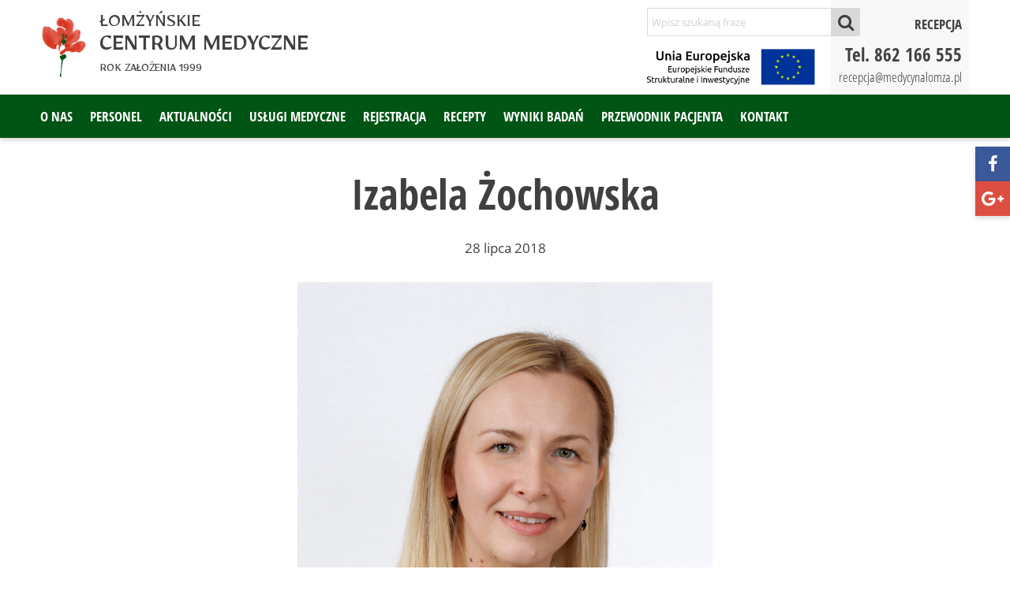

--- FILE ---
content_type: text/html; charset=UTF-8
request_url: https://www.medycynalomza.pl/staff/izabela-zochowska
body_size: 6627
content:

<html lang="pl-PL">
<head>
    <meta charset="UTF-8">
    <meta name="viewport" content="width=device-width, initial-scale=1">
        <link rel="shortcut icon" href="https://www.medycynalomza.pl/wp-content/themes/lcm/img/favicon.png" />
    <title>Izabela Żochowska &#8211; Łomżyńskie Centrum Medyczne</title>
<meta name='robots' content='max-image-preview:large' />
<link rel='dns-prefetch' href='//fonts.googleapis.com' />
<link rel="alternate" type="application/rss+xml" title="Łomżyńskie Centrum Medyczne &raquo; Kanał z wpisami" href="https://www.medycynalomza.pl/feed" />
<link rel="alternate" type="application/rss+xml" title="Łomżyńskie Centrum Medyczne &raquo; Kanał z komentarzami" href="https://www.medycynalomza.pl/comments/feed" />
<script type="text/javascript">
/* <![CDATA[ */
window._wpemojiSettings = {"baseUrl":"https:\/\/s.w.org\/images\/core\/emoji\/15.0.3\/72x72\/","ext":".png","svgUrl":"https:\/\/s.w.org\/images\/core\/emoji\/15.0.3\/svg\/","svgExt":".svg","source":{"concatemoji":"https:\/\/www.medycynalomza.pl\/wp-includes\/js\/wp-emoji-release.min.js?ver=6.6.4"}};
/*! This file is auto-generated */
!function(i,n){var o,s,e;function c(e){try{var t={supportTests:e,timestamp:(new Date).valueOf()};sessionStorage.setItem(o,JSON.stringify(t))}catch(e){}}function p(e,t,n){e.clearRect(0,0,e.canvas.width,e.canvas.height),e.fillText(t,0,0);var t=new Uint32Array(e.getImageData(0,0,e.canvas.width,e.canvas.height).data),r=(e.clearRect(0,0,e.canvas.width,e.canvas.height),e.fillText(n,0,0),new Uint32Array(e.getImageData(0,0,e.canvas.width,e.canvas.height).data));return t.every(function(e,t){return e===r[t]})}function u(e,t,n){switch(t){case"flag":return n(e,"\ud83c\udff3\ufe0f\u200d\u26a7\ufe0f","\ud83c\udff3\ufe0f\u200b\u26a7\ufe0f")?!1:!n(e,"\ud83c\uddfa\ud83c\uddf3","\ud83c\uddfa\u200b\ud83c\uddf3")&&!n(e,"\ud83c\udff4\udb40\udc67\udb40\udc62\udb40\udc65\udb40\udc6e\udb40\udc67\udb40\udc7f","\ud83c\udff4\u200b\udb40\udc67\u200b\udb40\udc62\u200b\udb40\udc65\u200b\udb40\udc6e\u200b\udb40\udc67\u200b\udb40\udc7f");case"emoji":return!n(e,"\ud83d\udc26\u200d\u2b1b","\ud83d\udc26\u200b\u2b1b")}return!1}function f(e,t,n){var r="undefined"!=typeof WorkerGlobalScope&&self instanceof WorkerGlobalScope?new OffscreenCanvas(300,150):i.createElement("canvas"),a=r.getContext("2d",{willReadFrequently:!0}),o=(a.textBaseline="top",a.font="600 32px Arial",{});return e.forEach(function(e){o[e]=t(a,e,n)}),o}function t(e){var t=i.createElement("script");t.src=e,t.defer=!0,i.head.appendChild(t)}"undefined"!=typeof Promise&&(o="wpEmojiSettingsSupports",s=["flag","emoji"],n.supports={everything:!0,everythingExceptFlag:!0},e=new Promise(function(e){i.addEventListener("DOMContentLoaded",e,{once:!0})}),new Promise(function(t){var n=function(){try{var e=JSON.parse(sessionStorage.getItem(o));if("object"==typeof e&&"number"==typeof e.timestamp&&(new Date).valueOf()<e.timestamp+604800&&"object"==typeof e.supportTests)return e.supportTests}catch(e){}return null}();if(!n){if("undefined"!=typeof Worker&&"undefined"!=typeof OffscreenCanvas&&"undefined"!=typeof URL&&URL.createObjectURL&&"undefined"!=typeof Blob)try{var e="postMessage("+f.toString()+"("+[JSON.stringify(s),u.toString(),p.toString()].join(",")+"));",r=new Blob([e],{type:"text/javascript"}),a=new Worker(URL.createObjectURL(r),{name:"wpTestEmojiSupports"});return void(a.onmessage=function(e){c(n=e.data),a.terminate(),t(n)})}catch(e){}c(n=f(s,u,p))}t(n)}).then(function(e){for(var t in e)n.supports[t]=e[t],n.supports.everything=n.supports.everything&&n.supports[t],"flag"!==t&&(n.supports.everythingExceptFlag=n.supports.everythingExceptFlag&&n.supports[t]);n.supports.everythingExceptFlag=n.supports.everythingExceptFlag&&!n.supports.flag,n.DOMReady=!1,n.readyCallback=function(){n.DOMReady=!0}}).then(function(){return e}).then(function(){var e;n.supports.everything||(n.readyCallback(),(e=n.source||{}).concatemoji?t(e.concatemoji):e.wpemoji&&e.twemoji&&(t(e.twemoji),t(e.wpemoji)))}))}((window,document),window._wpemojiSettings);
/* ]]> */
</script>
<style id='wp-emoji-styles-inline-css' type='text/css'>

	img.wp-smiley, img.emoji {
		display: inline !important;
		border: none !important;
		box-shadow: none !important;
		height: 1em !important;
		width: 1em !important;
		margin: 0 0.07em !important;
		vertical-align: -0.1em !important;
		background: none !important;
		padding: 0 !important;
	}
</style>
<link rel='stylesheet' id='math-captcha-frontend-css' href='https://www.medycynalomza.pl/wp-content/plugins/wp-math-captcha/css/frontend.css?ver=6.6.4' type='text/css' media='all' />
<link rel='stylesheet' id='google-material-icons-css' href='https://fonts.googleapis.com/icon?family=Material+Icons&#038;ver=0.97.7' type='text/css' media='all' />
<link rel='stylesheet' id='materialize-css' href='https://www.medycynalomza.pl/wp-content/themes/lcm/libs/materialize/css/materialize.min.css?ver=0.97.7' type='text/css' media='all' />
<link rel='stylesheet' id='font-awesome-css' href='https://www.medycynalomza.pl/wp-content/themes/lcm/libs/font-awesome/css/font-awesome.min.css?ver=4.5.3' type='text/css' media='all' />
<link rel='stylesheet' id='baguetteBox-css' href='https://www.medycynalomza.pl/wp-content/themes/lcm/libs/baguetteBox/css/baguetteBox.min.css?ver=6.6.4' type='text/css' media='all' />
<link rel='stylesheet' id='tooltipster-css' href='https://www.medycynalomza.pl/wp-content/themes/lcm/libs/tooltipster/css/tooltipster.bundle.min.css?ver=1.0' type='text/css' media='all' />
<link rel='stylesheet' id='tooltipster-theme-css' href='https://www.medycynalomza.pl/wp-content/themes/lcm/libs/tooltipster/css/plugins/tooltipster/sideTip/themes/tooltipster-sideTip-shadow.min.css?ver=1.0' type='text/css' media='all' />
<link rel='stylesheet' id='malihu-custom-scrollbar-css' href='https://www.medycynalomza.pl/wp-content/themes/lcm/libs/malihu-custom-scrollbar/jquery.mCustomScrollbar.css?ver=6.6.4' type='text/css' media='all' />
<link rel='stylesheet' id='stylesheet-css' href='https://www.medycynalomza.pl/wp-content/themes/lcm/style.css?ver=1.1' type='text/css' media='all' />
<link rel='stylesheet' id='editor-css' href='https://www.medycynalomza.pl/wp-content/themes/lcm/css/editor-style.css?ver=6.6.4' type='text/css' media='all' />
<link rel='stylesheet' id='dflip-icons-style-css' href='https://www.medycynalomza.pl/wp-content/plugins/dflip/assets/css/themify-icons.css?ver=1.2.61' type='text/css' media='all' />
<link rel='stylesheet' id='dflip-style-css' href='https://www.medycynalomza.pl/wp-content/plugins/dflip/assets/css/dflip.css?ver=1.2.61' type='text/css' media='all' />
<!--[if lt IE 9]>
<script type="text/javascript" src="https://www.medycynalomza.pl/wp-content/themes/lcm/js/html5.js?ver=3.7.3" id="ideaweb-html5-js"></script>
<![endif]-->
<script type="text/javascript" data-cfasync="false" src="https://www.medycynalomza.pl/wp-includes/js/jquery/jquery.min.js?ver=3.7.1" id="jquery-core-js"></script>
<script type="text/javascript" src="https://www.medycynalomza.pl/wp-includes/js/jquery/jquery-migrate.min.js?ver=3.4.1" id="jquery-migrate-js"></script>
<link rel="https://api.w.org/" href="https://www.medycynalomza.pl/wp-json/" /><link rel="EditURI" type="application/rsd+xml" title="RSD" href="https://www.medycynalomza.pl/xmlrpc.php?rsd" />
<meta name="generator" content="WordPress 6.6.4" />
<link rel="canonical" href="https://www.medycynalomza.pl/staff/izabela-zochowska" />
<link rel='shortlink' href='https://www.medycynalomza.pl/?p=290' />
<link rel="alternate" title="oEmbed (JSON)" type="application/json+oembed" href="https://www.medycynalomza.pl/wp-json/oembed/1.0/embed?url=https%3A%2F%2Fwww.medycynalomza.pl%2Fstaff%2Fizabela-zochowska" />
<link rel="alternate" title="oEmbed (XML)" type="text/xml+oembed" href="https://www.medycynalomza.pl/wp-json/oembed/1.0/embed?url=https%3A%2F%2Fwww.medycynalomza.pl%2Fstaff%2Fizabela-zochowska&#038;format=xml" />
<script type="text/javascript">
(function(url){
	if(/(?:Chrome\/26\.0\.1410\.63 Safari\/537\.31|WordfenceTestMonBot)/.test(navigator.userAgent)){ return; }
	var addEvent = function(evt, handler) {
		if (window.addEventListener) {
			document.addEventListener(evt, handler, false);
		} else if (window.attachEvent) {
			document.attachEvent('on' + evt, handler);
		}
	};
	var removeEvent = function(evt, handler) {
		if (window.removeEventListener) {
			document.removeEventListener(evt, handler, false);
		} else if (window.detachEvent) {
			document.detachEvent('on' + evt, handler);
		}
	};
	var evts = 'contextmenu dblclick drag dragend dragenter dragleave dragover dragstart drop keydown keypress keyup mousedown mousemove mouseout mouseover mouseup mousewheel scroll'.split(' ');
	var logHuman = function() {
		if (window.wfLogHumanRan) { return; }
		window.wfLogHumanRan = true;
		var wfscr = document.createElement('script');
		wfscr.type = 'text/javascript';
		wfscr.async = true;
		wfscr.src = url + '&r=' + Math.random();
		(document.getElementsByTagName('head')[0]||document.getElementsByTagName('body')[0]).appendChild(wfscr);
		for (var i = 0; i < evts.length; i++) {
			removeEvent(evts[i], logHuman);
		}
	};
	for (var i = 0; i < evts.length; i++) {
		addEvent(evts[i], logHuman);
	}
})('//www.medycynalomza.pl/?wordfence_lh=1&hid=9704AD00D53AA3CF079B0D52C673FC12');
</script><script data-cfasync="false"> var dFlipLocation = "https://www.medycynalomza.pl/wp-content/plugins/dflip/assets/"; var dFlipWPGlobal = {"text":{"toggleSound":"Turn on\/off Sound","toggleThumbnails":"Toggle Thumbnails","toggleOutline":"Toggle Outline\/Bookmark","previousPage":"Previous Page","nextPage":"Next Page","toggleFullscreen":"Toggle Fullscreen","zoomIn":"Zoom In","zoomOut":"Zoom Out","toggleHelp":"Toggle Help","singlePageMode":"Single Page Mode","doublePageMode":"Double Page Mode","downloadPDFFile":"Download PDF File","gotoFirstPage":"Goto First Page","gotoLastPage":"Goto Last Page","share":"Share"},"mainControls":"altPrev,pageNumber,altNext,outline,thumbnail,zoomIn,zoomOut,fullScreen,share,more","hideControls":"share,more","scrollWheel":"false","backgroundColor":"#fff","backgroundImage":"","height":"100%","duration":"800","soundEnable":"true","enableDownload":"false","webgl":"true","hard":"cover","maxTextureSize":"1600"};</script>    
<!-- Global site tag (gtag.js) - Google Analytics -->
<script async src="https://www.googletagmanager.com/gtag/js?id=UA-65194027-1"></script>
<script>
  window.dataLayer = window.dataLayer || [];
  function gtag(){dataLayer.push(arguments);}
  gtag('js', new Date());
  gtag('config', 'UA-65194027-1');
</script>

</head>

<body class="staff-template-default single single-staff postid-290">
    <div class="wrapper">
        
<header>
    <div class="top">
        <div class="row">
            <div class="col l5 m12 s12 logo">
                <a class="logotype" href="https://www.medycynalomza.pl/" title="Łomżyńskie Centrum Medyczne">
                    <img src="https://www.medycynalomza.pl/wp-content/themes/lcm/img/logo.png"  alt="Łomżyńskie Centrum Medyczne" />
                </a>
                <div class="title"><span>Łomżyńskie</span><br>Centrum Medyczne<br><span class="year">Rok założenia 1999</span></div>
            </div>
            <div class="col l7 m12 s12 right">
                <div class="info">
                    <div class="search">
                        <form role="search" method="get" id="searchform" class="searchform" action="https://www.medycynalomza.pl/">
                            <input type="text" name="s" value="" placeholder="Wpisz szukaną frazę" required />
                            <button type="submit"><i class="fa fa-search"></i></button>
                        </form>
                    </div>
                    <div class="eu">
                        <a href="https://www.medycynalomza.pl/projekty.html">                            <img src="https://www.medycynalomza.pl/wp-content/themes/lcm/img/logo_ue.jpg" alt="">
                        </a>                    </div>
                    <div class="txt">
                        <p><strong>RECEPCJA</strong></p>
<p><strong><span style="font-size: 140%;">Tel. <a href="tel:862166555">862 166 555</a></span></strong><br /><a href="mailto:recepcja@medycynalomza.pl">recepcja@medycynalomza.pl</a></p>
                    </div>
                </div>
            </div>
        </div>
    </div>
    <div class="main-menu">
        <div class="row">
            <div class="mobile"><i class="fa fa-bars" aria-hidden="true"></i></div>
            <ul id="menu-menu-glowne" class="menu"><li id="menu-item-23" class="menu-item menu-item-type-custom menu-item-object-custom menu-item-has-children menu-item-23"><a href="#">O nas</a>
<ul class="sub-menu">
	<li id="menu-item-644" class="menu-item menu-item-type-post_type menu-item-object-page menu-item-644"><a href="https://www.medycynalomza.pl/certyfikaty.html">Certyfikaty</a></li>
	<li id="menu-item-643" class="menu-item menu-item-type-post_type menu-item-object-page menu-item-643"><a href="https://www.medycynalomza.pl/akredytacja.html">Akredytacja</a></li>
	<li id="menu-item-647" class="menu-item menu-item-type-post_type menu-item-object-page menu-item-647"><a href="https://www.medycynalomza.pl/publikacje.html">Publikacje</a></li>
	<li id="menu-item-225" class="menu-item menu-item-type-post_type menu-item-object-page menu-item-225"><a href="https://www.medycynalomza.pl/projekty.html">Projekty</a></li>
	<li id="menu-item-692" class="menu-item menu-item-type-post_type menu-item-object-page menu-item-692"><a href="https://www.medycynalomza.pl/osrodek-badawczo-rozwojowy.html">Ośrodek badawczo-rozwojowy</a></li>
</ul>
</li>
<li id="menu-item-678" class="menu-item menu-item-type-custom menu-item-object-custom menu-item-has-children menu-item-678"><a href="#">Personel</a>
<ul class="sub-menu">
	<li id="menu-item-671" class="menu-item menu-item-type-custom menu-item-object-custom menu-item-671"><a href="https://www.medycynalomza.pl/nasz-personel-p2.html#3">Lekarze</a></li>
	<li id="menu-item-672" class="menu-item menu-item-type-custom menu-item-object-custom menu-item-672"><a href="https://www.medycynalomza.pl/nasz-personel-p2.html#4">Pozostali medyczni</a></li>
	<li id="menu-item-675" class="menu-item menu-item-type-custom menu-item-object-custom menu-item-675"><a href="https://www.medycynalomza.pl/nasz-personel-p2.html#7">Pracownicy administracyjni</a></li>
	<li id="menu-item-676" class="menu-item menu-item-type-custom menu-item-object-custom menu-item-676"><a href="https://www.medycynalomza.pl/nasz-personel-p2.html#8">Pracownicy gospodarczy</a></li>
	<li id="menu-item-795" class="menu-item menu-item-type-custom menu-item-object-custom menu-item-795"><a href="https://www.medycynalomza.pl/nasz-personel-p2.html#12">Kierownictwo</a></li>
	<li id="menu-item-970" class="menu-item menu-item-type-post_type menu-item-object-page menu-item-970"><a href="https://www.medycynalomza.pl/kariera-p19.html">Kariera</a></li>
</ul>
</li>
<li id="menu-item-21" class="menu-item menu-item-type-post_type menu-item-object-page current_page_parent menu-item-21"><a href="https://www.medycynalomza.pl/aktualnosci.html">Aktualności</a></li>
<li id="menu-item-103" class="menu-item menu-item-type-custom menu-item-object-custom menu-item-has-children menu-item-103"><a href="#">Usługi medyczne</a>
<ul class="sub-menu">
	<li id="menu-item-649" class="menu-item menu-item-type-post_type menu-item-object-page menu-item-649"><a href="https://www.medycynalomza.pl/podstawowa-opieka-zdrowotna.html">Podstawowa opieka zdrowotna</a></li>
	<li id="menu-item-100" class="menu-item menu-item-type-post_type menu-item-object-page menu-item-100"><a href="https://www.medycynalomza.pl/konsultacje-specjalistyczne-p21.html">Konsultacje specjalistyczne</a></li>
	<li id="menu-item-97" class="menu-item menu-item-type-post_type menu-item-object-page menu-item-97"><a href="https://www.medycynalomza.pl/badania-rtg-p24.html">Badania RTG</a></li>
	<li id="menu-item-98" class="menu-item menu-item-type-post_type menu-item-object-page menu-item-98"><a href="https://www.medycynalomza.pl/badania-usg-p23.html">Badania USG</a></li>
	<li id="menu-item-99" class="menu-item menu-item-type-post_type menu-item-object-page menu-item-99"><a href="https://www.medycynalomza.pl/badania-laboratoryjne-p22.html">Badania laboratoryjne</a></li>
	<li id="menu-item-96" class="menu-item menu-item-type-post_type menu-item-object-page menu-item-96"><a href="https://www.medycynalomza.pl/dietetyk.html">Poradnia dietetyczna</a></li>
	<li id="menu-item-215" class="menu-item menu-item-type-post_type menu-item-object-page menu-item-215"><a href="https://www.medycynalomza.pl/akademia.html">Akademia rodzica</a></li>
	<li id="menu-item-216" class="menu-item menu-item-type-post_type menu-item-object-page menu-item-216"><a href="https://www.medycynalomza.pl/programy-profilaktyczne-p28.html">Programy profilaktyczne</a></li>
	<li id="menu-item-217" class="menu-item menu-item-type-post_type menu-item-object-page menu-item-217"><a href="https://www.medycynalomza.pl/szczepienia-p25.html">Szczepienia</a></li>
	<li id="menu-item-650" class="menu-item menu-item-type-post_type menu-item-object-page menu-item-650"><a href="https://www.medycynalomza.pl/diag.html">Densytometria</a></li>
</ul>
</li>
<li id="menu-item-697" class="menu-item menu-item-type-custom menu-item-object-custom menu-item-has-children menu-item-697"><a href="#">Rejestracja</a>
<ul class="sub-menu">
	<li id="menu-item-537" class="menu-item menu-item-type-post_type menu-item-object-page menu-item-537"><a href="https://www.medycynalomza.pl/e-rejestracja-p31.html">Rejestracja POZ</a></li>
	<li id="menu-item-585" class="menu-item menu-item-type-post_type menu-item-object-page menu-item-585"><a href="https://www.medycynalomza.pl/rejestracja-do-poradni-specjalistycznych.html">Rejestracja do poradni specjalistycznych</a></li>
</ul>
</li>
<li id="menu-item-586" class="menu-item menu-item-type-post_type menu-item-object-page menu-item-586"><a href="https://www.medycynalomza.pl/recepty.html">Recepty</a></li>
<li id="menu-item-555" class="menu-item menu-item-type-post_type menu-item-object-page menu-item-555"><a href="https://www.medycynalomza.pl/wyniki.html">Wyniki badań</a></li>
<li id="menu-item-458" class="menu-item menu-item-type-custom menu-item-object-custom menu-item-has-children menu-item-458"><a href="#">Przewodnik pacjenta</a>
<ul class="sub-menu">
	<li id="menu-item-528" class="menu-item menu-item-type-post_type menu-item-object-page menu-item-528"><a href="https://www.medycynalomza.pl/czeste-pytania-faq-p35.html">Częste pytania – FAQ</a></li>
	<li id="menu-item-529" class="menu-item menu-item-type-post_type menu-item-object-page menu-item-529"><a href="https://www.medycynalomza.pl/dokumenty-do-pobrania-p36.html">Dokumenty do pobrania</a></li>
	<li id="menu-item-530" class="menu-item menu-item-type-post_type menu-item-object-page menu-item-530"><a href="https://www.medycynalomza.pl/ceny-uslug-p132.html">Ceny usług</a></li>
	<li id="menu-item-512" class="menu-item menu-item-type-post_type menu-item-object-page menu-item-512"><a href="https://www.medycynalomza.pl/wskazowki-przed-badaniami-p37.html">Wskazówki przed badaniami</a></li>
	<li id="menu-item-513" class="menu-item menu-item-type-post_type menu-item-object-page menu-item-513"><a href="https://www.medycynalomza.pl/rodo.html">Prawa pacjenta</a></li>
</ul>
</li>
<li id="menu-item-27" class="menu-item menu-item-type-post_type menu-item-object-page menu-item-27"><a href="https://www.medycynalomza.pl/kontakt-p9.html">Kontakt</a></li>
</ul>        </div>
<div class="widgets">
        <a class="icon fb" href="https://pl-pl.facebook.com/medycynalomza" target="_blank"><i class="fa fa-facebook" aria-hidden="true"></i></a>
            <a class="icon gp" href="https://plus.google.com/+ŁomżyńskieCentrumMedyczneSpzooŁomża" target="_blank"><i class="fa fa-google-plus" aria-hidden="true"></i></a>
    </div>
    </div>
</header>



		

<div class="container news">
    <div class="content">
        <div class="row">
            <h1 class="title">Izabela Żochowska</h1>
        			
                        <div class="col-md-12 col-sm-12 col-ms-12 col-xs-12 single-post txt post-290 staff type-staff status-publish has-post-thumbnail hentry staff_cat-pielegniarki-polozne-technicy-rtg">
                            <div class="post-date">28 lipca 2018</div>
                                                            <div class="post-image">
                                    <img class="image" src="https://www.medycynalomza.pl/wp-content/uploads/ochowska-izabela-scaled-e1726061702938-948x1080.jpg" />
                                                                    </div>
                                                        <div class="post-content">
                                                            </div>
                            <div class="post-social">
                                <div id="fb-root"></div>
<script>(function(d, s, id) {
  var js, fjs = d.getElementsByTagName(s)[0];
  if (d.getElementById(id)) return;
  js = d.createElement(s); js.id = id;
  js.src = "//connect.facebook.net/pl_PL/sdk.js#xfbml=1&version=v2.6";
  fjs.parentNode.insertBefore(js, fjs);
}(document, 'script', 'facebook-jssdk'));</script>


<div class="like">
	<div class="fb-like" data-href="https://www.medycynalomza.pl/staff/izabela-zochowska" data-layout="button_count" data-action="like" data-show-faces="false" data-share="false"></div>
</div>



                            </div>
                        </div>
			
                                                    
                <div class="pagination">
                                    </div>

                    </div>
    </div>
</div>


		
<div class="footer-fix"></div>
<footer >
    <div class="row">
        <div class="col l3 m2 s12 logo">
            <a class="logotype" href="https://www.medycynalomza.pl/">
                                <img src="https://www.medycynalomza.pl/wp-content/themes/lcm/img/logo_bw.png"  alt="Łomżyńskie Centrum Medyczne" />
                            </a>
        </div>
        <div class="col l5 m4 s12 center">
            <p style="text-align: center;"><img loading="lazy" decoding="async" src="https://www.medycynalomza.pl/wp-content/uploads/iqs_9001_27001.png" alt="" width="230" height="120" /><img loading="lazy" decoding="async" class="alignnone wp-image-1554" src="https://www.medycynalomza.pl/wp-content/uploads/hq.png" alt="" width="123" height="120" srcset="https://www.medycynalomza.pl/wp-content/uploads/hq.png 395w, https://www.medycynalomza.pl/wp-content/uploads/hq-300x292.png 300w" sizes="(max-width: 123px) 100vw, 123px" /></p>
        </div>
        <div class="col l4 m6 s12 txt">
            <p><b>Łomżyńskie Centrum Medyczne Sp. z o.o.</b><br />Centrum Diagnostyczno-Lecznicze<br />Ks. Kardynała Wyszyńskiego 9, 18-400 Łomża<br />recepcja@medycynalomza.pl<br />Tel. (+48) 862 166 555, Faks (+48) 862 166 556</p>
        </div>
        
    </div>
</footer>

	</div>

	<script type="text/javascript" src="https://www.medycynalomza.pl/wp-content/themes/lcm/js/menu-functions.js?ver=1" id="wp-menu-functions-js"></script>
<script type="text/javascript" src="https://www.medycynalomza.pl/wp-content/themes/lcm/libs/materialize/js/materialize.min.js?ver=1.0" id="materialize-js"></script>
<script type="text/javascript" src="https://www.medycynalomza.pl/wp-content/themes/lcm/libs/bxslider/js/jquery.bxslider.min.js?ver=4.1.2" id="bxslider-script-js"></script>
<script type="text/javascript" src="https://www.medycynalomza.pl/wp-content/themes/lcm/libs/baguetteBox/js/baguetteBox.min.js?ver=1.7.0" id="baguetteBox-js"></script>
<script type="text/javascript" src="https://www.medycynalomza.pl/wp-content/themes/lcm/libs/tooltipster/js/tooltipster.bundle.min.js?ver=1.0" id="tooltipster-js"></script>
<script type="text/javascript" src="https://www.medycynalomza.pl/wp-content/themes/lcm/libs/malihu-custom-scrollbar/jquery.mCustomScrollbar.concat.min.js?ver=1.7.0" id="malihu-custom-scrollbar-js"></script>
<script type="text/javascript" src="https://www.medycynalomza.pl/wp-content/themes/lcm/js/scripts.js?ver=1.1" id="ideaweb-script-js"></script>
<script type="text/javascript" data-cfasync="false" src="https://www.medycynalomza.pl/wp-content/plugins/dflip/assets/js/dflip.js?ver=1.2.61" id="dflip-script-js"></script>
		<script type="text/javascript">
			var bwpRecaptchaCallback = function() {
				// render all collected recaptcha instances
			};
		</script>

		<script src="https://www.google.com/recaptcha/api.js?onload=bwpRecaptchaCallback&#038;render=explicit" async defer></script>
	
<!-- <pre style="width:100%; background-color:#fff; height:0; padding:0;"></pre> -->
	
</body>
</html>


--- FILE ---
content_type: text/css
request_url: https://www.medycynalomza.pl/wp-content/themes/lcm/style.css?ver=1.1
body_size: 8062
content:
@import "css/normalize.css";@font-face{font-family:'Catamaran';font-style:normal;font-weight:400;src:url(https://fonts.gstatic.com/s/catamaran/v8/o-0bIpQoyXQa2RxT7-5B6Ryxs2E_6n1iPHjd5aDdvg.ttf) format('truetype')}@font-face{font-family:'Catamaran';font-style:normal;font-weight:500;src:url(https://fonts.gstatic.com/s/catamaran/v8/o-0bIpQoyXQa2RxT7-5B6Ryxs2E_6n1iPErd5aDdvg.ttf) format('truetype')}@font-face{font-family:'Catamaran';font-style:normal;font-weight:600;src:url(https://fonts.gstatic.com/s/catamaran/v8/o-0bIpQoyXQa2RxT7-5B6Ryxs2E_6n1iPKba5aDdvg.ttf) format('truetype')}@font-face{font-family:'Catamaran';font-style:normal;font-weight:700;src:url(https://fonts.gstatic.com/s/catamaran/v8/o-0bIpQoyXQa2RxT7-5B6Ryxs2E_6n1iPJ_a5aDdvg.ttf) format('truetype')}@font-face{font-family:'Mirza';font-style:normal;font-weight:400;src:url(https://fonts.gstatic.com/s/mirza/v9/co3ImWlikiN5EtrUIsM.ttf) format('truetype')}@font-face{font-family:'Mirza';font-style:normal;font-weight:500;src:url(https://fonts.gstatic.com/s/mirza/v9/co3FmWlikiN5EtIpAdOxk6M.ttf) format('truetype')}@font-face{font-family:'Mirza';font-style:normal;font-weight:600;src:url(https://fonts.gstatic.com/s/mirza/v9/co3FmWlikiN5EtIFBtOxk6M.ttf) format('truetype')}@font-face{font-family:'Mirza';font-style:normal;font-weight:700;src:url(https://fonts.gstatic.com/s/mirza/v9/co3FmWlikiN5EtJhB9Oxk6M.ttf) format('truetype')}@font-face{font-family:'Open Sans';font-style:normal;font-weight:400;src:url(https://fonts.gstatic.com/s/opensans/v18/mem8YaGs126MiZpBA-UFW50e.ttf) format('truetype')}@font-face{font-family:'Open Sans';font-style:normal;font-weight:600;src:url(https://fonts.gstatic.com/s/opensans/v18/mem5YaGs126MiZpBA-UNirkOXOhs.ttf) format('truetype')}@font-face{font-family:'Open Sans';font-style:normal;font-weight:700;src:url(https://fonts.gstatic.com/s/opensans/v18/mem5YaGs126MiZpBA-UN7rgOXOhs.ttf) format('truetype')}@font-face{font-family:'Open Sans Condensed';font-style:normal;font-weight:300;src:url(https://fonts.gstatic.com/s/opensanscondensed/v15/z7NFdQDnbTkabZAIOl9il_O6KJj73e7Ff1GhDuvMQg.ttf) format('truetype')}@font-face{font-family:'Open Sans Condensed';font-style:normal;font-weight:700;src:url(https://fonts.gstatic.com/s/opensanscondensed/v15/z7NFdQDnbTkabZAIOl9il_O6KJj73e7Ff0GmDuvMQg.ttf) format('truetype')}html,body{margin:0;padding:0;min-height:100%;background-color:#FFF}body{margin:0;padding:0;font-family:'Open Sans';font-size:22px;line-height:1.5;color:#404040;font-weight:400}.wrapper{position:relative;float:left;min-height:100%;width:100%;overflow:hidden}.container{position:relative;float:left;padding:0;width:100%;max-width:100%}.container .row{margin:0 auto}.row{position:relative;margin:0 auto;max-width:1200px}*{outline:0}a,a:hover,a:focus{text-decoration:none;outline:none;color:#009933}a:hover{text-decoration:underline}input,select,textarea{border-width:1px}iframe{border:0;outline:0}table{width:auto;font-size:1em}table>thead>tr>th,table>thead>tr>td,table>tbody>tr>th,table>tbody>tr>td,table>tfoot>tr>th,table>tfoot>tr>td{vertical-align:middle;padding:8px 10px;font-size:1em}table>thead>tr>th p,table>thead>tr>td p,table>tbody>tr>th p,table>tbody>tr>td p,table>tfoot>tr>th p,table>tfoot>tr>td p{margin:0}hr{margin:15px 0;height:0;border-top:1px solid #F8F8F8}h1{font-size:2.4em;line-height:1;font-weight:600}h2{font-size:2em;line-height:1;font-weight:600}h3{font-size:1.6em;line-height:1;font-weight:600}ul{padding:0 0 0 40px;list-style:initial}ul li{list-style:initial}.container .light{background-color:#F8F8F8}.container.page{background-color:#FFF;padding:40px 20px;min-height:60%}.container.page .image{padding:40px 0 0;width:100%;text-align:center}.container.page .image img{max-width:100%;height:auto}.line-title{display:table;width:100%;margin:20px 0}.line-title .line{display:table-cell;vertical-align:middle;width:50%;padding:0}.line-title .line hr{width:100%;height:0px;border:0;border-top:1px solid #D9D9D9}.line-title h2{display:table-cell;vertical-align:middle;font-family:'Open Sans Condensed',sans-serif;font-size:2.3em;text-align:center;color:#000;margin:20px 0;padding:0 40px}input{line-height:inherit}form{padding:0;margin:0}form label{left:0}.btn,.btn:visited,btn:focus,.btn-flat{padding:0 10px;font-family:'Open Sans Condensed',sans-serif;font-weight:600;font-size:.75em;padding:15px 15px 13px;height:auto;line-height:1;text-transform:uppercase;box-shadow:2px 2px 4px rgba(0,0,0,0);-webkit-border-radius:0;-moz-border-radius:0;border-radius:0;-webkit-transition:all .2s ease-out !important;-moz-transition:all .2s ease-out !important;-o-transition:all .2s ease-out !important;transition:all .2s ease-out !important}.btn i,.btn:visited i,btn:focus i,.btn-flat i{margin-right:10px}.btn:hover,.btn:visited:hover,btn:focus:hover,.btn-flat:hover{color:#FFF;background-color:#009933;text-decoration:none;-webkit-box-shadow:3px 3px 6px rgba(0,0,0,0.15);-moz-box-shadow:3px 3px 6px rgba(0,0,0,0.15);box-shadow:3px 3px 6px rgba(0,0,0,0.15)}.btn.red,.btn:visited.red,btn:focus.red,.btn-flat.red{color:#FFF;background-color:#CF2832 !important}.btn.red:hover,.btn:visited.red:hover,btn:focus.red:hover,.btn-flat.red:hover{background-color:#a42028 !important}.btn-flat.red{color:#CF2832;background-color:transparent !important}.btn-flat.red:hover{color:#FFF;background-color:#CF2832 !important}.blue{background-color:#0070C0 !important}.card{font-family:'Open Sans Condensed',sans-serif}.card .card-image{height:222px;background-size:cover;background-position:center center}.card .card-image .card-title{width:100%;padding:10px;color:#92D050;font-weight:600;font-size:1.2em;cursor:pointer;background:rgba(0,0,0,0.8);background:-webkit-gradient(linear, left bottom, left top, color-stop(0, rgba(0,0,0,0.9)), color-stop(1, transparent));background:-ms-linear-gradient(bottom, rgba(0,0,0,0.9), transparent);background:-moz-linear-gradient(center bottom, rgba(0,0,0,0.9) 0%, transparent 100%);background:-o-linear-gradient(transparent, rgba(0,0,0,0.9));filter:progid:DXImageTransform.Microsoft.gradient(startColorstr='transparent', endColorstr='rgba(0, 0, 0, 0.9)', GradientType=0);-webkit-transition:all .2s ease-out;-moz-transition:all .2s ease-out;-o-transition:all .2s ease-out;transition:all .2s ease-out}.card .card-image .card-title:hover{text-decoration:underline;background:rgba(0,0,0,0.8);background:-webkit-gradient(linear, left bottom, left top, color-stop(0, rgba(0,0,0,0.9)), color-stop(1, rgba(0,0,0,0.4)));background:-ms-linear-gradient(bottom, rgba(0,0,0,0.9), rgba(0,0,0,0.4));background:-moz-linear-gradient(center bottom, rgba(0,0,0,0.9) 0%, rgba(0,0,0,0.4) 100%);background:-o-linear-gradient(rgba(0,0,0,0.4), rgba(0,0,0,0.9));filter:progid:DXImageTransform.Microsoft.gradient(startColorstr='rgba(0, 0, 0, 0.4)', endColorstr='rgba(0, 0, 0, 0.9)', GradientType=0)}.card .card-image .card-title span{float:left;width:calc(100% - 35px)}.card .card-image .card-title i{margin:0}.card .card-content{padding:10px}.card .card-content .desc{height:48px;overflow:hidden}.card .card-content .text{display:none}.card .card-action{display:table;width:100%;padding:10px;height:65px}.card .card-action .price{display:table-cell;vertical-align:middle;width:50%;line-height:1.3}.card .card-action .price ul{padding:0;margin:0;display:inline-block;width:100%}.card .card-action .price ul li span{font-size:1.1em;font-weight:600;color:#CF2832}.card .card-action .buy{display:table-cell;vertical-align:middle;width:50%;text-align:right}.card .card-action .buy button i{display:none;color:#FFF;margin:0}.card .card-action .buy button.loading{background-color:#009933}.card .card-action .buy button.loading span{display:none}.card .card-action .buy button.loading i{display:inline-block}.card.promo{display:inline-table;width:100%;text-align:left}.card.promo .card-image{display:table-cell;vertical-align:top;width:150px;height:150px}.card.promo .card-content{display:table-cell;vertical-align:top;padding:0}.card.promo .card-content .card-title{display:inline-block;padding:15px;line-height:1;color:#009933;font-weight:600;font-size:1.2em}.card.promo .card-content .card-title:hover{text-decoration:underline}.card.promo .card-content .card-text{padding:0 15px 10px;height:58px}.card.promo .card-content .card-text .desc{display:inline-block;overflow:hidden}.card.promo .card-content .card-action{text-align:right}.card.promo .card-content .card-action a{margin:0 !important;font-size:.9em;font-weight:600;color:#BFBFBF !important}.card.promo .card-content .card-action a:hover{color:#a6a6a6 !important}.card.promo .card-action{height:auto}.modal{position:fixed;top:0 !important;right:0;bottom:0;left:0;width:100%;max-height:100%;padding:5% 20px;z-index:1050;overflow:hidden;-webkit-overflow-scrolling:touch;outline:0;overflow-y:auto;background-color:transparent;transform:scaleX(1) !important}.modal .modal-dialog{margin:0 auto;max-width:800px;background-color:#fafafa}.modal .modal-dialog .modal-header{padding:24px 24px 14px}.modal .modal-dialog .modal-header h4.title{margin:0 0 10px;padding:0}.modal .modal-dialog .modal-content{padding:10px 24px;font-size:.75em}.modal .modal-dialog .modal-footer{float:none;text-align:right}.modal .modal-dialog .modal-footer button{float:none}.modal .modal-footer{height:62px;padding:2px 6px}.modal p{margin:0}.modal#product-modal{font-family:'Open Sans Condensed',sans-serif}.modal#product-modal .modal-dialog{max-width:740px}.modal#product-modal .modal-dialog .modal-content{padding:24px 14px}.modal#product-modal .modal-dialog .modal-content .title{padding:0 10px;font-size:2em;font-weight:600;color:#009933;text-align:center}.modal#product-modal .modal-dialog .modal-content .image{padding:0 10px}.modal#product-modal .modal-dialog .modal-content .image img{max-width:100%}.modal#product-modal .modal-dialog .modal-content .text{padding:20px 10px 0 10px}.modal#product-modal .modal-dialog .modal-content .info{text-align:center}.modal#product-modal .modal-dialog .modal-content .info .tit{display:inline-block;width:100%;font-size:1.1em;font-weight:600}.modal#product-modal .modal-dialog .modal-content .info .desc{padding:20px 10px 0}.modal#product-modal .modal-dialog .modal-content .info .price{padding:20px 10px 0}.modal#product-modal .modal-dialog .modal-content .info .price .txt ul{padding:0;margin:0}.modal#product-modal .modal-dialog .modal-content .info .price .txt span{font-size:1.1em;font-weight:600;color:#CF2832}.modal#product-modal .modal-dialog .modal-footer{padding:10px 20px;height:auto;border-top:1px solid #D9D9D9}.modal#buy-modal{font-family:'Open Sans Condensed',sans-serif}.modal#buy-modal .modal-dialog{max-width:800px}.modal#buy-modal .modal-dialog .modal-content{padding:24px 24px 16px}.modal#buy-modal .modal-dialog .modal-content .title{padding:0;font-size:2em;font-weight:600;color:#009933}.modal#buy-modal .modal-dialog .modal-content .product .name{font-weight:600;font-size:1.2em}.modal#buy-modal .modal-dialog .modal-content .add-to-cart{display:inline-block;width:100%}.modal#buy-modal .modal-dialog .modal-content .add-to-cart .inputs{float:left;padding:15px 0 0}.modal#buy-modal .modal-dialog .modal-content .add-to-cart .inputs label{font-size:.9em;font-weight:600;color:#000}.modal#buy-modal .modal-dialog .modal-content .add-to-cart .inputs .input-field{display:inline-block;max-width:100px;margin:0 20px 10px 5px}.modal#buy-modal .modal-dialog .modal-content .add-to-cart .inputs .input-field input{border:1px solid #D9D9D9;padding:5px;height:auto;line-height:1;margin:0}.modal#buy-modal .modal-dialog .modal-content .add-to-cart .inputs .input-field.input-quantity{max-width:50px}.modal#buy-modal .modal-dialog .modal-content .add-to-cart .inputs .input-field .caret{top:10px}.modal#buy-modal .modal-dialog .modal-content .add-to-cart .inputs .input-field .select-wrapper input{font-size:1.05em}.modal#buy-modal .modal-dialog .modal-content .add-to-cart .price{float:right;padding:15px 0 0;font-size:1.2em;font-weight:600;text-align:right}.modal#buy-modal .modal-dialog .modal-content .add-to-cart .price span{color:#A6A6A6}.modal#buy-modal .modal-dialog .modal-content .add-to-cart .price span.box{color:#606060;font-weight:600;font-size:.8em}.modal#buy-modal .modal-dialog .modal-footer{border-top:1px solid #D9D9D9}.modal#buy-modal .modal-dialog .modal-footer .total{float:left;font-size:1.1em;font-weight:600;padding:10px}.modal#buy-modal .modal-dialog .modal-footer .total span{color:#CF2832}.modal#reservation-modal .modal-dialog .modal-content p{margin-bottom:10px}.gallery{text-align:center}.gallery .gallery-item .gallery-icon a{display:inline-block;box-shadow:0 2px 5px 0 rgba(0,0,0,0.16),0 2px 10px 0 rgba(0,0,0,0.12)}.gallery .gallery-item .gallery-icon a img{max-width:100%;height:auto}.tooltipster-base .tooltipster-content{max-width:320px;background-color:#606060;color:#FFF !important;font-family:'Open Sans Condensed',sans-serif;text-align:center;padding:10px 15px !important;line-height:1.4 !important;font-size:.75em;-webkit-border-radius:0;-moz-border-radius:0;border-radius:0}.tooltipster-base .tooltipster-content p{margin:0;font-size:1.1em}.tooltipster-base .tooltipster-arrow .tooltipster-arrow-border{border-bottom-color:#606060 !important}.dropdown-content{padding:0;margin:0;list-style:none}.dropdown-content li{list-style:none}[type="checkbox"]:not(:checked),[type="checkbox"]:checked{left:2px;top:16px}@keyframes rotating{from{-webkit-transform:rotate(0deg);-moz-transform:rotate(0deg);-o-transform:rotate(0deg);-ms-transform:rotate(0deg);transform:rotate(0deg)}to{-webkit-transform:rotate(-360deg);-moz-transform:rotate(-360deg);-o-transform:rotate(-360deg);-ms-transform:rotate(-360deg);transform:rotate(-360deg)}}.rotate{animation:rotating 2s linear infinite;-webkit-animation:rotating 2s linear infinite}.math-captcha-form{margin:15px 0 30px !important}.math-captcha-form label{position:relative;margin:5px 0 5px;top:auto}header{position:relative;width:100%;top:0;left:0;padding:0;z-index:999}header .top{position:relative;float:left;width:100%}header .top .logo{position:relative;float:left;min-height:80px;margin:19px 0;z-index:2}header .top .logo a.logotype{display:table-cell;vertical-align:middle;-webkit-transition:all .2s ease-out;-moz-transition:all .2s ease-out;-o-transition:all .2s ease-out;transition:all .2s ease-out}header .top .logo a.logotype img{width:auto;height:auto;max-height:80px;max-width:100%;-webkit-transition:all .2s ease-out;-moz-transition:all .2s ease-out;-o-transition:all .2s ease-out;transition:all .2s ease-out}header .top .logo a.logotype:hover{-webkit-transform:scale(1.15);-moz-transform:scale(1.15);-o-transform:scale(1.15);-ms-transform:scale(1.15);transform:scale(1.15)}header .top .logo .title{display:table-cell;vertical-align:middle;padding-left:15px;font-family:'Mirza',sans-serif;font-weight:500;line-height:1;font-size:1.5em;text-transform:uppercase}header .top .logo .title span{font-size:.8em;font-weight:400}header .top .logo .title span.year{line-height:1.4;font-size:.5em}header .top .right{position:relative;text-align:right}header .top .right .info{position:relative;float:right;display:inline-table;min-height:120px;background-color:#F8F8F8;padding:10px}header .top .right .info .txt{height:100%;vertical-align:bottom;font-family:'Open Sans Condensed',sans-serif;font-size:.75em;text-align:right}header .top .right .info .txt p{margin:9px 0 0}header .top .right .info .txt a{color:#404040}header .top .right .info .eu{position:absolute;bottom:10px;left:calc(-100% - 60px)}header .top .right .info .eu img{max-height:50px}header .top .right .info .search{position:absolute;top:10px;left:-233px}header .top .right .info .search form input[type="text"]{float:left;border:1px solid #D9D9D9;width:222px;height:34px;padding:0 5px;font-size:.6em}header .top .right .info .search form button[type="submit"]{float:left;height:36px;width:36px;text-align:center;padding:0;line-height:1;background-color:#D9D9D9;border:1px solid #D9D9D9;-webkit-transition:all .2s ease-out;-moz-transition:all .2s ease-out;-o-transition:all .2s ease-out;transition:all .2s ease-out}header .top .right .info .search form button[type="submit"]:hover{background-color:#606060;border-color:#606060;color:#D9D9D9}header .main-menu{position:relative;float:left;width:100%;background-color:#005414;box-shadow:0 3px 6px rgba(0,0,0,0.15);z-index:999}header .main-menu ul.menu{float:left;width:100%;padding:0;margin:0;list-style:none}header .main-menu ul.menu>li{float:left;width:auto;list-style:none}header .main-menu ul.menu>li>a{float:left;padding:15px 11px;font-family:'Open Sans Condensed',sans-serif;font-weight:700;text-transform:uppercase;font-size:.78em;color:#FFF;text-decoration:none;-webkit-transition:all .2s ease-out;-moz-transition:all .2s ease-out;-o-transition:all .2s ease-out;transition:all .2s ease-out}header .main-menu ul.menu>li>a:hover{text-decoration:none;background-color:#009933;color:#FFF}header .main-menu ul.menu>li>a.active{color:#FFF;background-color:#009933}header .main-menu ul.menu>li ul{display:none;position:absolute;width:100%;left:0;top:100%;padding:15px 15px 15px 6px;background-color:#009933}header .main-menu ul.menu>li ul:before{content:"";position:absolute;top:0;left:-1000px;right:-1000px;bottom:0;width:calc(100% + 2000px);height:100%;background-color:#009933;box-shadow:0 3px 6px rgba(0,0,0,0.15)}header .main-menu ul.menu>li ul li{position:relative;float:left;width:25%;padding:5px;list-style:none;z-index:2}header .main-menu ul.menu>li ul li a{float:left;color:#FFF;font-size:.9em;font-family:'Open Sans Condensed',sans-serif;-webkit-transition:all .2s ease-out;-moz-transition:all .2s ease-out;-o-transition:all .2s ease-out;transition:all .2s ease-out}header .main-menu ul.menu>li ul li a:hover{text-decoration:underline}header .main-menu ul.menu>li ul li:nth-child(3n+1){clear:left}header .main-menu ul.menu>li ul:after{content:"";position:absolute;width:calc(25% - 30px);height:calc(100% - 30px);top:15px;right:15px;bottom:15px;background-image:url('img/logo_bw.png');background-size:contain;background-repeat:no-repeat;background-position:right center;z-index:2;-moz-opacity:.8;-khtml-opacity:.8;-webkit-opacity:.8;opacity:.8;-ms-filter:progid:DXImageTransform.Microsoft.Alpha(opacity=80);filter:alpha(opacity=80)}header .main-menu ul.menu>li ul.active{display:block}header .main-menu ul.menu li.current-menu-item2>a,header .main-menu ul.menu li.current-menu-parent2>a{color:#FFF;background-color:#009933}header .main-menu ul.menu li.current-menu-item2 ul,header .main-menu ul.menu li.current-menu-parent2 ul{display:block}header .main-menu .mobile{display:none;cursor:pointer;color:#FFF;margin:10px;-webkit-transition:all .2s ease-out;-moz-transition:all .2s ease-out;-o-transition:all .2s ease-out;transition:all .2s ease-out}header .main-menu .mobile i{font-size:2em}header .main-menu .mobile:hover{-webkit-transform:scale(1.1);-moz-transform:scale(1.1);-o-transform:scale(1.1);-ms-transform:scale(1.1);transform:scale(1.1)}header .main-menu .mobile.active{display:inline-block}header.scrolled .top{margin-bottom:53px}header.scrolled .main-menu{position:fixed}footer{background-color:#CF2832;position:absolute;bottom:0;width:100%;padding:30px 0 0;box-shadow:0 -2px 4px rgba(0,0,0,0.1)}footer .col.logo{padding:0 .75rem 30px}footer .col.logo a{display:inline-block}footer .col.logo a img{max-height:120px}footer .col.center{padding:0 .75rem 30px}footer .col.center p{margin:0}footer .col.center img{display:inline-block;max-height:100px;width:auto;margin:0}footer .col.txt{padding:0 .75rem 30px;font-size:.8em;color:#FFF;text-align:right;font-family:'Open Sans Condensed',sans-serif;line-height:1.4}footer .col.txt p{margin:0}footer .icons{text-align:right;margin:15px 0}footer .icons .icon{display:inline-block;padding:0;margin:0 10px;width:36px;height:36px;text-align:center;color:#FFF;cursor:default;-webkit-transition:all .2s ease-out;-moz-transition:all .2s ease-out;-o-transition:all .2s ease-out;transition:all .2s ease-out}footer .icons .icon i{font-size:1.2em;line-height:38px;margin:0}footer .icons .icon.fb:hover{color:#1F4E79}footer .icons .icon.google:hover{color:#CF2832}footer .icons a.icon{cursor:pointer}footer .icons a.icon:hover{-webkit-transform:scale(1.2);-moz-transform:scale(1.2);-o-transform:scale(1.2);-ms-transform:scale(1.2);transform:scale(1.2)}footer .icons ul.menu{padding:0;margin:0;list-style:none;width:auto}footer .icons ul.menu li{display:inline-block;width:auto;padding:0 10px 0 15px}footer .icons ul.menu li:not(:first-child){border-left:1px solid #FFF}footer .icons ul.menu li a{font-size:.75em;color:#FFF;font-family:'Catamaran',sans-serif;-webkit-transition:all .2s ease-out;-moz-transition:all .2s ease-out;-o-transition:all .2s ease-out;transition:all .2s ease-out}footer .icons ul.menu li a:hover{text-decoration:underline}footer.wh2 .txt{color:#606060}footer.wh2 .icons .icon{color:#606060}footer.wh2 .icons ul.menu li:not(:first-child){border-left:1px solid #606060}footer.wh2 .icons ul.menu li a{color:#606060}.footer-fix{float:left;width:100%;min-height:130px}.news .list{width:100%;margin:5px 0 0;list-style:none;padding:0}.news .list li{list-style:none}.news .list .element{list-style:none;padding:10px}.news .list .element .post-element{float:left;width:100%;background-color:#FFF;-webkit-box-shadow:2px 2px 4px rgba(0,0,0,0.1);-moz-box-shadow:2px 2px 4px rgba(0,0,0,0.1);box-shadow:2px 2px 4px rgba(0,0,0,0.1);-webkit-transition:all .2s ease-out;-moz-transition:all .2s ease-out;-o-transition:all .2s ease-out;transition:all .2s ease-out}.news .list .element .post-element .post-image{position:relative;display:block;overflow:hidden;border-bottom:0 solid #D9D9D9}.news .list .element .post-element .post-image:before{content:"";position:absolute;top:0;left:0;right:0;bottom:0;width:100%;height:100%;background-color:rgba(0,153,51,0.6);z-index:2;-moz-opacity:0;-khtml-opacity:0;-webkit-opacity:0;opacity:0;-ms-filter:progid:DXImageTransform.Microsoft.Alpha(opacity=0);filter:alpha(opacity=0);-webkit-transition:all .2s ease-out;-moz-transition:all .2s ease-out;-o-transition:all .2s ease-out;transition:all .2s ease-out}.news .list .element .post-element .post-image:after{content:"+";position:absolute;top:50%;left:50%;width:80px;height:80px;margin:-40px;color:#FFF;text-align:center;line-height:75px;font-size:2em;font-weight:300;z-index:2;-webkit-border-radius:40px;-moz-border-radius:40px;border-radius:40px;-moz-opacity:0;-khtml-opacity:0;-webkit-opacity:0;opacity:0;-ms-filter:progid:DXImageTransform.Microsoft.Alpha(opacity=0);filter:alpha(opacity=0);-webkit-transition:all .2s ease-out;-moz-transition:all .2s ease-out;-o-transition:all .2s ease-out;transition:all .2s ease-out}.news .list .element .post-element .post-image .image{display:block;width:100%;height:180px;background-size:cover;background-position:center center;-webkit-transition:all .2s ease-out;-moz-transition:all .2s ease-out;-o-transition:all .2s ease-out;transition:all .2s ease-out}.news .list .element .post-element .post-image .image.no-image{background-color:#FFF;background-image:url('img/logo.png');background-size:auto 62%;background-repeat:no-repeat}.news .list .element .post-element .post-image:hover .image{-webkit-filter:grayscale(100%);filter:grayscale(100%);-webkit-transform:scale(1.1);-moz-transform:scale(1.1);-o-transform:scale(1.1);-ms-transform:scale(1.1);transform:scale(1.1)}.news .list .element .post-element .post-image:hover:before{-moz-opacity:1;-khtml-opacity:1;-webkit-opacity:1;opacity:1;-ms-filter:progid:DXImageTransform.Microsoft.Alpha(opacity=100);filter:alpha(opacity=100)}.news .list .element .post-element .post-image:hover:after{-moz-opacity:1;-khtml-opacity:1;-webkit-opacity:1;opacity:1;-ms-filter:progid:DXImageTransform.Microsoft.Alpha(opacity=100);filter:alpha(opacity=100)}.news .list .element .post-element .post-content{position:relative;float:left;width:100%;padding:10px;min-height:210px;font-family:'Open Sans Condensed',sans-serif}.news .list .element .post-element .post-content .post-title{float:left;width:100%;margin:0;padding:0;font-size:.95em}.news .list .element .post-element .post-content .post-title a{font-size:1em;font-weight:600;color:#606060}.news .list .element .post-element .post-content .post-title a:hover{text-decoration:underline}.news .list .element .post-element .post-content .post-excerpt{float:left;width:100%;font-size:.8em;margin:10px 0 25px;line-height:1.4}.news .list .element .post-element .post-content .post-excerpt p{margin:0}.news .list .element .post-element .post-content .post-more{position:absolute;right:10px;bottom:10px;font-size:.85em;color:#606060}.news .list .element .post-element .post-content .post-more i{margin:0 5px;-webkit-transition:all .2s ease-out;-moz-transition:all .2s ease-out;-o-transition:all .2s ease-out;transition:all .2s ease-out}.news .list .element .post-element .post-content .post-more:hover{text-decoration:underline}.news .list .element .post-element .post-content .post-more:hover i{-webkit-transform:translateX(3px);-moz-transform:translateX(3px);-o-transform:translateX(3px);-ms-transform:translateX(3px);transform:translateX(3px)}.news .list .element .post-element:hover{-webkit-box-shadow:3px 3px 6px rgba(0,0,0,0.15);-moz-box-shadow:3px 3px 6px rgba(0,0,0,0.15);box-shadow:3px 3px 6px rgba(0,0,0,0.15)}.news .title{width:100%;text-align:center}.news .single-post .post-date{width:100%;text-align:center}.news .single-post .post-image{text-align:center;margin:30px 0}.news .single-post .post-image .image{max-height:600px}.news .single-post .post-social{float:left;width:100%;margin:30px 0 0;text-align:left}.news .single-post .post-social .like{padding:0 0 15px}.news .single-post .post-social .share .title{float:left;width:100%;padding:0 0 5px;font-size:.9em;font-weight:bold;text-align:left}.news .single-post .post-social .share a img{width:30px;height:30px}.news .single-post .post-social .share>span{position:relative;display:inline-block;padding:2px 5px;margin:0 2px;border:1px solid #bfbfbf;border-radius:5px;font-size:.8em;line-height:1;-webkit-transform:translateY(-7px);-moz-transform:translateY(-7px);-o-transform:translateY(-7px);-ms-transform:translateY(-7px);transform:translateY(-7px)}.news .single-post .post-social .share>span:after{content:"";position:absolute;top:7px;left:-4px;width:6px;height:6px;border-left:1px solid #bfbfbf;border-bottom:1px solid #bfbfbf;transform:rotate(45deg);background-color:#FFF}.widgets{position:absolute;top:66px;right:0;z-index:999}.widgets .icon{float:right;clear:right;width:44px;height:44px;text-align:center;box-shadow:0 3px 6px rgba(0,0,0,0.15);-webkit-transition:all .2s ease-out;-moz-transition:all .2s ease-out;-o-transition:all .2s ease-out;transition:all .2s ease-out}.widgets .icon:hover{width:54px}.widgets .icon i{color:#FFF;line-height:44px}.widgets .icon.fb{background-color:#3B5998}.widgets .icon.gp{background-color:#DC4E41}.container{padding:0}.container .top{float:left;width:100%;height:300px;background-size:cover;background-position:center center}.container .top .row{display:table;text-align:center}.container .top .row .title{display:table-cell;vertical-align:middle;width:100%;height:300px;padding:150px 0 0;color:#FFF;font-family:'Catamaran',sans-serif;text-align:center;font-weight:600;text-transform:uppercase;font-size:2em;text-shadow:2px 2px 4px rgba(0,0,0,0.6)}.container .top .row .title span{text-transform:initial}.container .content{float:left;padding:45px 0 90px;width:100%;position:relative;z-index:1;line-height:1.6}.container .content h1{padding:0 15px 30px;margin:0;font-weight:600;font-family:'Open Sans Condensed',sans-serif}.container .content .txt{font-size:.75em;padding:0 15px}.container .content .txt h2{font-size:1.8em;font-weight:700}.container .content .txt img{max-width:100%;width:auto;height:auto}.container .content .txt .gallery .gallery-item .gallery-icon a{-webkit-transition:all .2s ease-out;-moz-transition:all .2s ease-out;-o-transition:all .2s ease-out;transition:all .2s ease-out}.container .content .txt .gallery .gallery-item .gallery-icon a:hover{-webkit-transform:scale(1.1);-moz-transform:scale(1.1);-o-transform:scale(1.1);-ms-transform:scale(1.1);transform:scale(1.1)}.container .content .pagination{width:100%;float:left;margin:30px 0 0;text-align:center}.container .content .pagination>*{padding:2px 10px 4px}.container .content .pagination>*:hover{background-color:#F8F8F8}.container .content .pagination>*.current{background-color:#CF2832;color:#FFF}.container .content .form{float:left;width:100%;padding:15px 5px;margin-top:30px;box-shadow:0 2px 4px rgba(0,0,0,0.1),0 -2px 4px rgba(0,0,0,0.1)}.container .content .form h2{float:left;width:100%;font-weight:600;margin:0 0 15px;padding:0 .75rem}.container .content .form h3{float:left;width:100%;margin:0;padding:15px .75rem;font-weight:600;font-size:1em}.container .content .form form{float:left;width:100%}.container .content .form form label{left:0;font-family:'Open Sans',sans-serif}.container .content .form form .character-counter{margin-top:-15px}.container .content .form form input,.container .content .form form select,.container .content .form form textarea{font-family:'Open Sans',sans-serif}.container .content .form form .recaptcha{margin:15px 0 0}.container .content .form form .dropdown-content li{font-family:'Open Sans',sans-serif}.container .content .form form [type="checkbox"]+label{height:auto}.container .content .form form .list{width:100%;position:relative;padding:0 10px 0 30px;margin:5px 0 15px;font-family:'Open Sans',sans-serif}.container .content .form form .list li{position:relative;width:100%}.container .content .form form .list li .label{padding:0 45px 0 0}.container .content .form form .list li .remove{position:absolute;right:0;top:0;width:33px;height:33px;cursor:pointer;-webkit-transition:all .2s ease-out;-moz-transition:all .2s ease-out;-o-transition:all .2s ease-out;transition:all .2s ease-out}.container .content .form form .list li .remove i{line-height:33px}.container .content .form form .list li .remove:hover{-webkit-transform:scale(1.2);-moz-transform:scale(1.2);-o-transform:scale(1.2);-ms-transform:scale(1.2);transform:scale(1.2)}.container .content .form form .group{float:left;width:100%;margin:0 0 30px;padding:10px 0 0;border:1px solid #D9D9D9}.container .content .form form .group .add{float:right;text-align:right;margin:0 0 10px}.container.home .row{padding:0 15px}.container.home ul.home-slider{position:relative;margin:0;padding:0}.container.home ul.home-slider li{position:relative;width:100%;height:600px;min-height:600px}.container.home ul.home-slider li .bg{position:absolute;width:100%;height:100%;top:0;left:0;right:0;bottom:0;background-size:cover;background-position:center center;-webkit-filter:grayscale(0%);filter:grayscale(0%)}.container.home ul.home-slider li .bg:before{content:"";position:absolute;width:100%;height:100%;top:0;left:0;right:0;bottom:0;background-color:rgba(255,255,255,0)}.container.home ul.home-slider li .row{position:relative;display:table;width:100%;height:100%;height:600px;min-height:600px}.container.home ul.home-slider li .row .content{display:table-cell;vertical-align:middle;float:none;width:100%;height:100%;padding:60px 15px 60px;font-family:'Open Sans Condensed',sans-serif}.container.home ul.home-slider li .row .content .text{display:inline-block;padding:15px 30px;background-color:rgba(255,255,255,0.85)}.container.home ul.home-slider li .row .content h1{padding:15px 0 0}.container.home ul.home-slider li .row .content h2{font-weight:700}.container.home ul.home-slider li .row .content a{padding:0 10px;font-family:'Open Sans Condensed',sans-serif;font-size:.75em;padding:15px 15px 13px;height:auto;line-height:1;text-transform:uppercase;box-shadow:2px 2px 4px rgba(0,0,0,0);-webkit-border-radius:0;-moz-border-radius:0;border-radius:0;-webkit-transition:all .2s ease-out !important;-moz-transition:all .2s ease-out !important;-o-transition:all .2s ease-out !important;transition:all .2s ease-out !important;display:inline-block;margin-top:0px;font-weight:600;background-color:#0070C0;color:#FFF;text-decoration:none;-webkit-transition:all .2s ease-out;-moz-transition:all .2s ease-out;-o-transition:all .2s ease-out;transition:all .2s ease-out}.container.home ul.home-slider li .row .content a i{margin-right:10px}.container.home ul.home-slider li .row .content a:hover{color:#FFF;background-color:#009933;text-decoration:none;-webkit-box-shadow:3px 3px 6px rgba(0,0,0,0.15);-moz-box-shadow:3px 3px 6px rgba(0,0,0,0.15);box-shadow:3px 3px 6px rgba(0,0,0,0.15)}.container.home ul.home-slider li .row .content a.red{color:#FFF;background-color:#CF2832 !important}.container.home ul.home-slider li .row .content a.red:hover{background-color:#a42028 !important}.container.home ul.home-slider li .row .content a:hover{text-decoration:underline;background-color:#0070C0;text-decoration:none}.container.home ul.home-slider li .row .content img{max-width:100%;height:auto}.container.home .bx-wrapper .bx-controls .bx-pager{position:absolute;width:100%;bottom:0;padding:30px 15px;text-align:center;z-index:99}.container.home .bx-wrapper .bx-controls .bx-pager .bx-pager-item{display:inline-block;width:auto}.container.home .bx-wrapper .bx-controls .bx-pager .bx-pager-item .bx-pager-link{position:relative;display:inline-block;width:16px;height:16px;margin:0 15px;background-color:#CF2832;border:2px solid #CF2832;font-size:0;cursor:pinter;-webkit-border-radius:10px;-moz-border-radius:10px;border-radius:10px;-webkit-transition:all .2s ease-out;-moz-transition:all .2s ease-out;-o-transition:all .2s ease-out;transition:all .2s ease-out}.container.home .bx-wrapper .bx-controls .bx-pager .bx-pager-item .bx-pager-link.active{border-color:#FFF}.container.home .bx-wrapper .bx-controls .bx-pager .bx-pager-item .bx-pager-link:hover{background-color:#FFF;border-color:#FFF}.container.home .bx-wrapper .bx-controls .bx-pager .bx-pager-item:not(:first-child) a:after{content:none;position:absolute;bottom:6px;right:24px;width:10px;height:1px;border-top:1px solid #FFF}.container.home .bx-wrapper .bx-controls .bx-controls-direction{position:absolute;top:50%;margin-top:-15px;width:100%;padding:30px 15px 30px 275px;z-index:99}.container.home .bx-wrapper .bx-controls .bx-controls-direction a{color:#FFF;font-size:2em;-moz-opacity:.4;-khtml-opacity:.4;-webkit-opacity:.4;opacity:.4;-ms-filter:progid:DXImageTransform.Microsoft.Alpha(opacity=40);filter:alpha(opacity=40);-webkit-transition:all .2s ease-out;-moz-transition:all .2s ease-out;-o-transition:all .2s ease-out;transition:all .2s ease-out}.container.home .bx-wrapper .bx-controls .bx-controls-direction a.bx-prev{float:left}.container.home .bx-wrapper .bx-controls .bx-controls-direction a.bx-next{float:right}.container.home .bx-wrapper .bx-controls .bx-controls-direction a:hover{-moz-opacity:1;-khtml-opacity:1;-webkit-opacity:1;opacity:1;-ms-filter:progid:DXImageTransform.Microsoft.Alpha(opacity=100);filter:alpha(opacity=100)}.container.home.slider{height:auto}.container.home.about{padding:0}.container.home.about .bg{position:absolute;width:100%;height:100%;top:0;left:0;right:0;bottom:0;background-size:cover;background-position:center center;-webkit-filter:grayscale(100%);filter:grayscale(100%)}.container.home.about .bg:before{content:"";position:absolute;width:100%;height:100%;top:0;left:0;right:0;bottom:0;background-color:rgba(255,255,255,0.9)}.container.home.about .text{padding:60 15px;font-family:'Open Sans Condensed',sans-serif}.container.home.about .text .title{padding:0;margin:0;font-size:2.5em;font-weight:600;line-height:1.1}.container.home.about .text .content{padding:15px 0 0;font-size:1em}.container.home.about .text .more{padding:0 10px;font-family:'Open Sans Condensed',sans-serif;font-size:.75em;padding:15px 15px 13px;height:auto;line-height:1;text-transform:uppercase;box-shadow:2px 2px 4px rgba(0,0,0,0);-webkit-border-radius:0;-moz-border-radius:0;border-radius:0;-webkit-transition:all .2s ease-out !important;-moz-transition:all .2s ease-out !important;-o-transition:all .2s ease-out !important;transition:all .2s ease-out !important;display:inline-block;margin-top:30px;font-weight:600;background-color:#0070C0;color:#FFF;text-decoration:none;-webkit-transition:all .2s ease-out;-moz-transition:all .2s ease-out;-o-transition:all .2s ease-out;transition:all .2s ease-out}.container.home.about .text .more i{margin-right:10px}.container.home.about .text .more:hover{color:#FFF;background-color:#009933;text-decoration:none;-webkit-box-shadow:3px 3px 6px rgba(0,0,0,0.15);-moz-box-shadow:3px 3px 6px rgba(0,0,0,0.15);box-shadow:3px 3px 6px rgba(0,0,0,0.15)}.container.home.about .text .more.red{color:#FFF;background-color:#CF2832 !important}.container.home.about .text .more.red:hover{background-color:#a42028 !important}.container.home.about .text .more:hover{text-decoration:underline;background-color:#0070C0;text-decoration:none}.container.home.services{padding:60px 0 75px;z-index:99}.container.home.services .title{font-family:'Open Sans Condensed',sans-serif;font-weight:600;color:#BFBFBF;padding:0;margin:0 0 35px;font-size:2.5em}.container.home.services .elements{float:left;box-shadow:2px 2px 4px rgba(0,0,0,0.1)}.container.home.services .elements .element{display:table;height:200px;padding:0;margin:0;overflow:hidden}.container.home.services .elements .element .tit{position:relative;display:table-cell;vertical-align:middle;width:50%;height:100%;text-align:center;background-color:#F8F8F8;color:#FFF;z-index:2;-webkit-transition:all .2s ease-out;-moz-transition:all .2s ease-out;-o-transition:all .2s ease-out;transition:all .2s ease-out}.container.home.services .elements .element .tit h2{position:relative;font-size:1.2em;font-weight:600;font-family:'Open Sans Condensed',sans-serif;line-height:1.2;z-index:3}.container.home.services .elements .element .tit h2 span{display:inline-block;font-weight:400;width:100%}.container.home.services .elements .element .tit:before{content:"";position:absolute;width:100%;height:100%;top:0;right:0;bottom:0;-webkit-transition:all .2s ease-out;-moz-transition:all .2s ease-out;-o-transition:all .2s ease-out;transition:all .2s ease-out}.container.home.services .elements .element .tit:after{content:"";position:absolute;width:30px;height:30px;top:50%;left:100%;margin-top:-15px;-webkit-transition:all .2s ease-out;-moz-transition:all .2s ease-out;-o-transition:all .2s ease-out;transition:all .2s ease-out;border:15px solid transparent;border-left:15px solid #CF2832}.container.home.services .elements .element .tit.rg:before{left:0;right:auto}.container.home.services .elements .element .tit.rg:after{content:"";position:absolute;width:30px;height:30px;top:50%;left:auto;right:100%;margin-top:-15px;-webkit-transition:all .2s ease-out;-moz-transition:all .2s ease-out;-o-transition:all .2s ease-out;transition:all .2s ease-out;border:15px solid transparent;border-left:0;border-right:15px solid #CF2832}.container.home.services .elements .element .image{position:relative;display:table-cell;vertical-align:middle;width:50%;height:100%;background-size:cover;background-position:center center;-webkit-filter:grayscale(100%);filter:grayscale(100%);-webkit-transition:all .2s ease-out;-moz-transition:all .2s ease-out;-o-transition:all .2s ease-out;transition:all .2s ease-out}.container.home.services .elements .element .image:before{content:"";position:absolute;width:100%;height:100%;top:0;left:0;right:0;bottom:0;background-color:rgba(255,255,255,0.3);-moz-opacity:1;-khtml-opacity:1;-webkit-opacity:1;opacity:1;-ms-filter:progid:DXImageTransform.Microsoft.Alpha(opacity=100);filter:alpha(opacity=100);-webkit-transition:all .2s ease-out;-moz-transition:all .2s ease-out;-o-transition:all .2s ease-out;transition:all .2s ease-out}.container.home.services .elements .element:hover .tit{color:#606060}.container.home.services .elements .element:hover .tit:before{width:10px}.container.home.services .elements .element:hover .image{-webkit-transform:scale(1.1);-moz-transform:scale(1.1);-o-transform:scale(1.1);-ms-transform:scale(1.1);transform:scale(1.1);-webkit-filter:grayscale(0);filter:grayscale(0)}.container.home.services .elements .element:hover .image:before{-moz-opacity:0;-khtml-opacity:0;-webkit-opacity:0;opacity:0;-ms-filter:progid:DXImageTransform.Microsoft.Alpha(opacity=0);filter:alpha(opacity=0)}.container.home.services .elements .element:nth-child(1n) .tit:before{background-color:#CF2832}.container.home.services .elements .element:nth-child(1n) .tit:after{border-left-color:#CF2832}.container.home.services .elements .element:nth-child(1n) .tit.rg:after{border-right-color:#CF2832}.container.home.services .elements .element:nth-child(2n) .tit:before{background-color:#FFC000}.container.home.services .elements .element:nth-child(2n) .tit:after{border-left-color:#FFC000}.container.home.services .elements .element:nth-child(2n) .tit.rg:after{border-right-color:#FFC000}.container.home.services .elements .element:nth-child(3n) .tit:before{background-color:#0070C0}.container.home.services .elements .element:nth-child(3n) .tit:after{border-left-color:#0070C0}.container.home.services .elements .element:nth-child(3n) .tit.rg:after{border-right-color:#0070C0}.container.home.services .elements .element:nth-child(4n) .tit:before{background-color:#009933}.container.home.services .elements .element:nth-child(4n) .tit:after{border-left-color:#009933}.container.home.services .elements .element:nth-child(4n) .tit.rg:after{border-right-color:#009933}.container.home.news{padding:60px 0 75px;z-index:99}.container.home.news .title{float:left;width:auto;font-family:'Open Sans Condensed',sans-serif;font-weight:600;color:#BFBFBF;padding:0;margin:0 0 35px;font-size:2.5em;text-align:left}.container.home.news .more{float:right;margin:10px 0}.container.home.news .more a{color:#FFF}.container.home.categories{background-color:#F8F8F8}.container.home.categories .content{padding:60px 0 90px}.container.home.categories .content .title{display:inline-block;margin:0;padding:0 30px 30px;font-size:2em;text-transform:uppercase;font-family:'Catamaran',sans-serif;font-weight:600}.container.home.categories .content .title:before{content:"";display:inline-block;width:60px;height:16px;margin-right:15px;border-top:5px solid #CF2832}.container.home.label{background-color:#CF2832;padding:30px 0}.container.home.label .text{padding:0 30px;text-align:center}.container.home.label .text .btn{color:#FFF;display:inline-block;padding:10px 25px;border:2px solid #FFF;background-color:transparent;font-weight:initial;text-transform:initial;line-height:1.4;font-size:.9em;box-shadow:none;-webkit-transition:all .2s ease-out;-moz-transition:all .2s ease-out;-o-transition:all .2s ease-out;transition:all .2s ease-out}.container.home.label .text .btn p{margin:0}.container.home.label .text .btn:not(.def):hover{-webkit-transform:scale(1.05);-moz-transform:scale(1.05);-o-transform:scale(1.05);-ms-transform:scale(1.05);transform:scale(1.05);background-color:rgba(0,0,0,0.2)}.container.home.label .text .btn.def{cursor:default}.container.home.map .row{position:absolute;text-align:center;width:100%;max-width:100%;z-index:2}.container.home.map .title{display:inline-block;width:auto;font-family:'Open Sans Condensed',sans-serif;font-weight:600;padding:10px 15px;margin:0;font-size:2em;text-align:left;z-index:1;background-color:rgba(255,255,255,0.6);-webkit-box-shadow:2px 2px 4px rgba(0,0,0,0.1);-moz-box-shadow:2px 2px 4px rgba(0,0,0,0.1);box-shadow:2px 2px 4px rgba(0,0,0,0.1)}.container.home.map #map_container{height:300px}.container.home.promo{padding:0}.container.home.promo .row{padding:0;margin:60px auto 30px}.container.home.promo .happyhours{width:100%;color:#FFF;background-color:#CF2832;padding:15px;text-align:center;font-size:.9em}.container.home.promo .pro .title,.container.home.promo .month .title{width:100%;text-align:center;margin:0;padding:0;font-size:2em;text-transform:uppercase;font-family:'Catamaran',sans-serif;font-weight:600}.container.home.promo .pro .content,.container.home.promo .month .content{padding:30px 30px 60px}.container.home.promo .pro .content ul,.container.home.promo .month .content ul{pading:0;margin:0}.container.home.promo .pro{border-right:1px solid #D9D9D9}.container.home.promo .pro .content a{position:relative;float:left;width:100%;text-align:center;padding:15px 20px;margin:5px 0;color:#FFF;text-decoration:none !important;background-size:cover;background-position:center center;font-family:'Catamaran',sans-serif;overflow:hidden;-webkit-transition:all .2s ease-out;-moz-transition:all .2s ease-out;-o-transition:all .2s ease-out;transition:all .2s ease-out}.container.home.promo .pro .content a .tit{position:relative;display:inline-block;z-index:2;font-size:1.1em;font-weight:600;-webkit-transition:all .2s ease-out;-moz-transition:all .2s ease-out;-o-transition:all .2s ease-out;transition:all .2s ease-out}.container.home.promo .pro .content a .excerpt{position:relative;font-size:.75em;margin:5px 0 0;z-index:2;line-height:1.2;-webkit-transition:all .2s ease-out;-moz-transition:all .2s ease-out;-o-transition:all .2s ease-out;transition:all .2s ease-out}.container.home.promo .pro .content a:before{content:"";position:absolute;top:0;left:0;right:0;bottom:0;width:100%;height:100%;background-color:rgba(96,96,96,0.6);z-index:1;-webkit-transition:all .2s ease-out;-moz-transition:all .2s ease-out;-o-transition:all .2s ease-out;transition:all .2s ease-out}.container.home.promo .pro .content a:after{content:none;position:absolute;top:5px;left:5px;right:5px;bottom:5px;width:calc(100% - 10px);height:calc(100% - 10px);border:1px solid #FFF;-webkit-border-radius:50px;-moz-border-radius:50px;border-radius:50px;z-index:1}.container.home.promo .pro .content a:hover{-webkit-transform:scale(.97);-moz-transform:scale(.97);-o-transform:scale(.97);-ms-transform:scale(.97);transform:scale(.97);z-index:2}.container.home.promo .pro .content a:hover .tit{-webkit-transform:scale(1.1);-moz-transform:scale(1.1);-o-transform:scale(1.1);-ms-transform:scale(1.1);transform:scale(1.1)}.container.home.promo .pro .content a:hover:before{background-color:rgba(0,0,0,0.5)}.container.home.promo .pro .content .info{float:left;width:100%;text-align:center;margin:5px 0 0;font-weight:600;font-size:.8em}.container.home.promo .month{margin-left:-1px;border-left:1px solid #D9D9D9}.container.category .content .txt .description{display:table;float:left;width:100%;padding:10px;margin:0 0 15px;border:2px solid #D9D9D9;background-color:rgba(0,0,0,0);-webkit-border-radius:100px;-moz-border-radius:100px;border-radius:100px}.container.category .content .txt .description .img{float:none;display:table-cell;vertical-align:middle;text-align:center;width:10%}.container.category .content .txt .description .img img{max-width:100%;max-height:100%;min-width:100px;width:auto;height:auto;-webkit-border-radius:100px;-moz-border-radius:100px;border-radius:100px}.container.category .content .txt .description .desc{float:none;display:table-cell;vertical-align:middle;font-size:.9em;padding:10px 10px 10px 20px}.container.category .content .txt .description .desc.isimg{width:90%}.container.contact .content .map{margin-top:45px;width:100%;height:460px;box-shadow:0 2px 5px 0 rgba(0,0,0,0.16),0 2px 10px 0 rgba(0,0,0,0.12)}.container.staff .kind{padding:15px}.container.staff .kind .select-wrapper{display:inline-block;max-width:350px;width:100%}.container.staff .kind .select-wrapper .select-dropdown{border:1px solid #D9D9D9;padding:0 0 0 10px;font-size:.9em}.container.staff .kind .select-wrapper .dropdown-content{padding:0}.container.staff .kind .select-wrapper .dropdown-content li span{color:#606060;font-size:.9em}.container.staff .info{padding:0 15px}.container.staff .info .doctor{float:left;width:100%;margin:15px 0 30px;box-shadow:2px 2px 6px rgba(0,0,0,0.1)}.container.staff .info .doctor .image{padding:15px}.container.staff .info .doctor .image .photo{width:100%;height:auto;background-size:cover;background-position:center center;max-height:400px}.container.staff .info .doctor .content{padding:10px 15px 10px 5px}.container.staff .info .doctor .content .name{font-size:1.3em;font-weight:600;margin:0;font-family:'Open Sans Condensed',sans-serif}.container.staff .info .doctor .content .name span{font-size:.7em;font-weight:400;font-style:italic}.container.staff .info .doctor .content .txt{padding:0;margin:20px 0 0;font-size:.7em}.container.staff .info .doctor .content .txt p{margin:0 0 15px 0}.container.prices .price h2,.container.slide .price h2,.container.prices .content h2,.container.slide .content h2{position:relative;display:inline-block;width:100%;padding:7px 0 7px 15px;margin:8px 0;font-size:1.4em;cursor:pointer;-webkit-transition:all .2s ease-out;-moz-transition:all .2s ease-out;-o-transition:all .2s ease-out;transition:all .2s ease-out}.container.prices .price h2:not(.active):hover:before,.container.slide .price h2:not(.active):hover:before,.container.prices .content h2:not(.active):hover:before,.container.slide .content h2:not(.active):hover:before{background-color:#009933}.container.prices .price h2:before,.container.slide .price h2:before,.container.prices .content h2:before,.container.slide .content h2:before{content:"";position:absolute;top:0;left:0;bottom:0;height:100%;width:5px;background-color:#D9D9D9;-webkit-transition:all .2s ease-out;-moz-transition:all .2s ease-out;-o-transition:all .2s ease-out;transition:all .2s ease-out}.container.prices .price h2.active,.container.slide .price h2.active,.container.prices .content h2.active,.container.slide .content h2.active{padding:10px 0 10px 25px;margin-bottom:20px;border-left:0;color:#009933}.container.prices .price h2.active:before,.container.slide .price h2.active:before,.container.prices .content h2.active:before,.container.slide .content h2.active:before{height:50%;top:10px;-webkit-transform:rotate(90deg);-moz-transform:rotate(90deg);-o-transform:rotate(90deg);-ms-transform:rotate(90deg);transform:rotate(90deg);background-color:#009933}.container.prices .price h2~p,.container.slide .price h2~p,.container.prices .content h2~p,.container.slide .content h2~p{margin:0 0 15px;display:none}.container.prices .price table,.container.slide .price table{display:none;width:100%;margin:5px 0 45px}.container.prices .price table tr td,.container.slide .price table tr td{padding:5px;border-top:1px solid #D9D9D9}.container.prices .price table tr td p,.container.slide .price table tr td p{margin:0}.container.prices .price table tr td:first-child,.container.slide .price table tr td:first-child{text-align:center;border-right:1px solid #D9D9D9}.container.prices .price table tr td:last-child,.container.slide .price table tr td:last-child{text-align:right;min-width:100px}.container.prices .price table tr:first-child td,.container.slide .price table tr:first-child td{border-top:0}.container.prices .price table.lowercase td,.container.slide .price table.lowercase td{text-transform:lowercase !important}.container.prices .price table.search tr,.container.slide .price table.search tr{display:none}.container.prices .price table.search tr.phrase,.container.slide .price table.search tr.phrase{display:table-row}.container.prices .price table.search tr.phrase .found,.container.slide .price table.search tr.phrase .found{color:#009933}.container.prices .search,.container.slide .search{float:left;padding:15px 0 30px}.container.prices .search .input-field,.container.slide .search .input-field{float:left;max-width:200px;padding:0 15px}.container.prices .search .input-field input[type="text"],.container.slide .search .input-field input[type="text"]{padding-right:25px}.container.prices .search .input-field.action,.container.slide .search .input-field.action{padding:0 15px 0 25px}.container.prices .search .input-field.action input[type="button"],.container.slide .search .input-field.action input[type="button"]{float:left}.container.prices .search .input-field .clear,.container.slide .search .input-field .clear{position:absolute;display:none;top:12px;right:-10px;cursor:pointer;z-index:2;-webkit-transition:all .2s ease-out;-moz-transition:all .2s ease-out;-o-transition:all .2s ease-out;transition:all .2s ease-out}.container.prices .search .input-field .clear:hover,.container.slide .search .input-field .clear:hover{-webkit-transform:scale(1.2);-moz-transform:scale(1.2);-o-transform:scale(1.2);-ms-transform:scale(1.2);transform:scale(1.2)}.error404 .nopage{position:relative;float:left;width:100%}.error404 .nopage .row .content{margin:45px 15px 160px;width:100%;text-align:center}.error404 .nopage .row .content .text{display:inline-block;color:#606060}.error404 .nopage .row .content .text p{font-size:1.2em;margin:0}.error404 .nopage .row .content .text p.top{font-size:1.6em}.error404 .nopage .row .content .text h2{font-size:18em;font-weight:bold;margin:0}.error404 .nopage .row .content .text h2 span{position:relative;margin:0 -18px;text-shadow:20px 20px 60px rgba(0,0,0,0.7);color:#f3f3f3}.error404 .nopage .row .content .text h2 span:nth-child(1){z-index:3}.error404 .nopage .row .content .text h2 span:nth-child(2){z-index:2}.error404 .nopage .row .content .text h2 span:nth-child(3){z-index:1}.container.page{padding:0 0 30px}.container.page .content{padding:15px}@media screen and (max-width:991px){header .top{position:relative;float:left;width:100%}header .top .col.logo{float:none;display:inline-block;text-align:center}header .top .col.logo a.logotype{display:inline-block}header .top .col.logo .title{display:inline-block;text-align:left;width:auto}header .top .col.right{float:none !important;display:inline-block}header .top .col.right .info{width:100%;background-color:#FFF;text-align:center;padding:0 15px}header .top .col.right .info .eu{position:relative;float:left;width:100%;bottom:auto;left:auto;padding:10px 0}header .top .col.right .info .eu img{max-height:50px}header .top .col.right .info .search{position:relative;float:left;width:100%;top:auto;left:auto}header .top .col.right .info .search form{display:inline-block}header .top .col.right .info .txt{position:relative;float:left;width:100%;text-align:center;padding:15px 0}header .top .col.right .info .txt p{margin:0}header .main-menu{text-align:center}header .main-menu .mobile{display:inline-block}header .main-menu ul.menu{font-size:1.2em}header .main-menu ul.menu li{width:100%}header .main-menu ul.menu li a{width:100%;text-align:center}header .main-menu ul.menu li ul{position:relative;float:left;top:auto;left:auto}header .main-menu ul.menu li ul:after{content:none}header .main-menu ul.menu li ul li{width:100%;padding:10px}}@media screen and (max-width:600px){.container.home.slider{display:none}footer{text-align:center}footer .col.logo{text-align:center}footer .col.txt{text-align:center}}/*# sourceMappingURL=style.css.map */

--- FILE ---
content_type: application/javascript
request_url: https://www.medycynalomza.pl/wp-content/themes/lcm/js/scripts.js?ver=1.1
body_size: 1464
content:
jQuery(window).load(function($){
    /*
    jQuery('.tooltip').tooltipster({
        side: 'bottom',
        arrow: true,
        maxWidth: 480,
        distance: 5,
        trigger: 'hover',
        animation: 'grow',
        animationDuration: 200,
        delay: 0,
        theme: 'tooltipster-shadow',
        contentCloning: true,
        contentAsHTML: true,
    });
    */
});


jQuery(document).ready(function($){

    baguetteBox.run('.gallery');
    
    //$('.modal-trigger').leanModal();
    $('select').material_select();

    //GO TO ID ANIMATION FORM LINKS
    $('a').click(function(){
        if($(this).attr('href').length > 1 && $(this).attr('href').slice(0,1) == '#'){
            var target = $(this).attr('href').split('#')[1];
            if($('#'+target).length)$('html, body').animate({scrollTop: $('#'+target).offset().top - 53}, 600);
            return false;
        }
    });

    $('.modal-trigger').on('click', function(){
        var modal = jQuery('#'+jQuery(this).attr('data-target'));
        modal.openModal();
    });
    
    $('.modal').on('click', function(e){
        if(e.target != this)return;
        $(this).closeModal();
    });

    //FOOTER FIXER
    jQuery('.footer-fix').css('padding-top',jQuery('footer').outerHeight()+'px');
    //jQuery('header .info-fix').css('padding-top',jQuery('header .info').outerHeight()+'px');
    
    //MOBILE MENU
    $('header .mobile').click(function(){
        if($(this).hasClass('active')){
            $(this).removeClass('active').closest('.main-menu').find('.menu').slideUp(500);
        }else{
            $(this).addClass('active').closest('.main-menu').find('.menu').slideDown(500);
        }
    }); 

    jQuery('.main-menu  ul.menu  li  a[href="#"]').on('click', function(e){
        e.preventDefault();
        var th = jQuery(this);
        if(th.hasClass('active')){
            th.removeClass('active');
            th.closest('li').find('ul').hide().removeClass('active').find('li').removeClass('.current-menu-parent');
        }else{
            jQuery('.main-menu  ul.menu  li  a[href="#"]').removeClass('active');
            th.addClass('active');
            th.closest('ul.menu').find('ul').hide();
            th.closest('li').find('ul').show().addClass('active').find('li').addClass('.current-menu-parent');
        }
    });

    //MOBILE MENU RESPONSIVE
    mobileMenuResponsive();

    //ANIMATIONS
    //scrollAnimations($(this).scrollTop());

    //WINDOW SIZE CHECK
    var width = window.innerWidth;
    if(width >= 992){

    }
    if(width < 992 && width >= 480){

    }
    if(width < 480){

    }
    
    //menuHeight();
});

jQuery(window).load(function($){
    mobileMenuResponsive();
    
    jQuery('.footer-fix').css('padding-top',jQuery('footer').outerHeight()+'px');
    jQuery('header .info-fix').css('padding-top',jQuery('header .info').outerHeight()+'px');
});

//RESIZE
jQuery(window).resize(function(){

    //MOBILE MENU
    mobileMenuResponsive();
    
    //FOOTER FIXER
    jQuery('.footer-fix').css('padding-top',jQuery('footer').outerHeight()+'px');
    jQuery('header .info-fix').css('padding-top',jQuery('header .info').outerHeight()+'px');
    
    //menuHeight();
});

//SCROLL
jQuery(window).scroll(function(){
    var top = jQuery(this).scrollTop();
    var width = window.innerWidth;
    
    if(jQuery(this).scrollTop() > 120 && width >= 992){
        jQuery('header').addClass('scrolled').find('.main-menu');
    }else{
        jQuery('header').removeClass('scrolled').find('.main-menu');
    }
    
    //scrollAnimations(top);
});


//FUNCTIONS

function menuHeight(){
    jQuery('.categories .category .element .img').each(function(){
        jQuery(this).height(jQuery(this).width());
    });
}

function sameHeight(element){
    jQuery(element).each(function(){
        jQuery(this).height(jQuery(this).width());
    });
}

function mobileMenuResponsive(){
    var width = window.innerWidth;
    if(width >= 992){
        jQuery('header .menu').show().closest('.row').find('.mobile').removeClass('active');
    }
    if(width < 992 && width >= 600){
        if(!jQuery('header .mobile').hasClass('active'))jQuery('header .menu').hide();
    }
    if(width < 600){
        if(!jQuery('header .mobile').hasClass('active'))jQuery('header .menu').hide();
    }
}


function scrollAnimations(top)
{
    //runAnimation('.c', top);
}

function runAnimation(element, top)
{
    var el = jQuery(element);
    if(el.length > 0){
        var status = (el.hasClass('ended')) ? true : false ;
        var show = el.offset().top - jQuery(window).height() + (el.outerHeight()/2);
        var hide = el.offset().top + (el.outerHeight()/2);
    }
    if(top >= show){
        
        if(element == '.c' && !status){
            el.find('.element').each(function(){
                var e = jQuery(this);
                var cnt = 20;
                var limit = parseInt(e.find('.number').attr('data-nr'));
                var plus = limit/cnt;
                numberCounter(e.find('.number'), limit, plus);
                e.find('.line .inline').css({'width':'0'}).animate({'width':'100%'},cnt*100);
            });
            el.addClass('ended');
        }
        
    }
    if(top > hide || top < show){
 
    }
}
